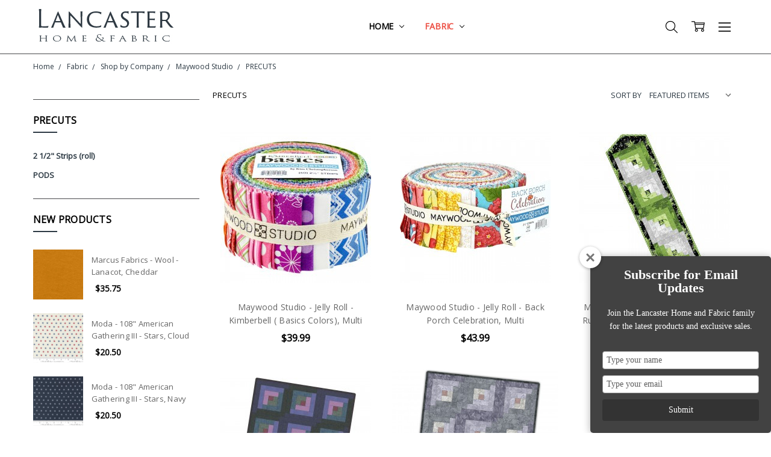

--- FILE ---
content_type: text/html; charset=UTF-8
request_url: https://lancasterhomeandfabric.com/search.php
body_size: 95
content:
<div>
</div>

<script>window.bodlEvents.product.emit('bodl_v1_keyword_search', { event_id: '504dca7f-25fb-43ee-a281-20a3022caee7', search_keyword: '', channel_id: '1' });</script>

--- FILE ---
content_type: application/javascript
request_url: https://prism.app-us1.com/?a=252586369&u=https%3A%2F%2Flancasterhomeandfabric.com%2Ffabric%2Fshop-by-company%2Fmaywood-studio%2Fprecuts%2F
body_size: 125
content:
window.visitorGlobalObject=window.visitorGlobalObject||window.prismGlobalObject;window.visitorGlobalObject.setVisitorId('2fa7a205-575d-4dfb-8397-09ea323bf54c', '252586369');window.visitorGlobalObject.setWhitelistedServices('tracking', '252586369');